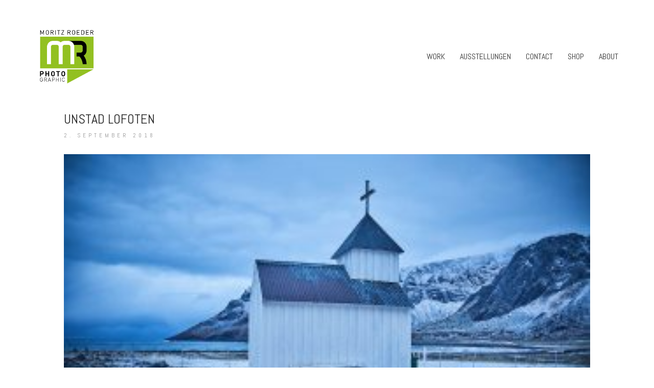

--- FILE ---
content_type: text/html; charset=UTF-8
request_url: https://moritzroeder.de/portfolio/unstad-arctic-surf/unstad-lofoten-3/
body_size: 11723
content:
<!DOCTYPE html>

<html class="no-js" lang="de">
<head>
    <meta charset="UTF-8">
    <meta name="viewport" content="width=device-width, initial-scale=1.0">

	<script type="text/javascript"
		id="Cookiebot"
		src="https://consent.cookiebot.com/uc.js"
		data-cbid="9939b254-4633-4768-a55b-bc7c760afd0e"
						data-culture="DE"
				data-blockingmode="auto"
	></script>
<link rel="preconnect" href="https://fonts.googleapis.com">
<link rel="preconnect" href="https://fonts.gstatic.com" crossorigin>
<link rel="preload" href="https://fonts.gstatic.com/s/abel/v18/MwQ5bhbm2POE2V9BPbh5uGM.woff2" as="font" type="font/woff2" crossorigin>
<meta name='robots' content='index, follow, max-image-preview:large, max-snippet:-1, max-video-preview:-1' />

	<!-- This site is optimized with the Yoast SEO plugin v19.10 - https://yoast.com/wordpress/plugins/seo/ -->
	<title>UNSTAD Lofoten - Moritz Röder</title>
	<link rel="canonical" href="https://moritzroeder.de/portfolio/unstad-arctic-surf/unstad-lofoten-3/" />
	<meta property="og:locale" content="de_DE" />
	<meta property="og:type" content="article" />
	<meta property="og:title" content="UNSTAD Lofoten - Moritz Röder" />
	<meta property="og:description" content="Die Kapelle und der Friedhof von Unstad" />
	<meta property="og:url" content="https://moritzroeder.de/portfolio/unstad-arctic-surf/unstad-lofoten-3/" />
	<meta property="og:site_name" content="Moritz Röder" />
	<meta property="article:publisher" content="https://www.facebook.com/MoritzRoederPhotojournalist" />
	<meta property="og:image" content="https://moritzroeder.de/portfolio/unstad-arctic-surf/unstad-lofoten-3" />
	<meta property="og:image:width" content="1200" />
	<meta property="og:image:height" content="800" />
	<meta property="og:image:type" content="image/jpeg" />
	<meta name="twitter:card" content="summary_large_image" />
	<script type="application/ld+json" class="yoast-schema-graph">{"@context":"https://schema.org","@graph":[{"@type":"WebPage","@id":"https://moritzroeder.de/portfolio/unstad-arctic-surf/unstad-lofoten-3/","url":"https://moritzroeder.de/portfolio/unstad-arctic-surf/unstad-lofoten-3/","name":"UNSTAD Lofoten - Moritz Röder","isPartOf":{"@id":"https://moritzroeder.de/#website"},"primaryImageOfPage":{"@id":"https://moritzroeder.de/portfolio/unstad-arctic-surf/unstad-lofoten-3/#primaryimage"},"image":{"@id":"https://moritzroeder.de/portfolio/unstad-arctic-surf/unstad-lofoten-3/#primaryimage"},"thumbnailUrl":"https://moritzroeder.de/wp-content/uploads/2017/03/MR4_9326.jpg","datePublished":"2018-09-02T21:41:29+00:00","dateModified":"2018-09-02T21:41:29+00:00","breadcrumb":{"@id":"https://moritzroeder.de/portfolio/unstad-arctic-surf/unstad-lofoten-3/#breadcrumb"},"inLanguage":"de","potentialAction":[{"@type":"ReadAction","target":["https://moritzroeder.de/portfolio/unstad-arctic-surf/unstad-lofoten-3/"]}]},{"@type":"ImageObject","inLanguage":"de","@id":"https://moritzroeder.de/portfolio/unstad-arctic-surf/unstad-lofoten-3/#primaryimage","url":"https://moritzroeder.de/wp-content/uploads/2017/03/MR4_9326.jpg","contentUrl":"https://moritzroeder.de/wp-content/uploads/2017/03/MR4_9326.jpg","width":1200,"height":800,"caption":"Die Kapelle und der Friedhof von Unstad"},{"@type":"BreadcrumbList","@id":"https://moritzroeder.de/portfolio/unstad-arctic-surf/unstad-lofoten-3/#breadcrumb","itemListElement":[{"@type":"ListItem","position":1,"name":"Home","item":"https://moritzroeder.de/"},{"@type":"ListItem","position":2,"name":"Unstad Arctic Surf","item":"https://moritzroeder.de/portfolio/unstad-arctic-surf/"},{"@type":"ListItem","position":3,"name":"UNSTAD Lofoten"}]},{"@type":"WebSite","@id":"https://moritzroeder.de/#website","url":"https://moritzroeder.de/","name":"Moritz Röder","description":"Fotojournalist, Fotograf und Kameramann","potentialAction":[{"@type":"SearchAction","target":{"@type":"EntryPoint","urlTemplate":"https://moritzroeder.de/?s={search_term_string}"},"query-input":"required name=search_term_string"}],"inLanguage":"de"}]}</script>
	<!-- / Yoast SEO plugin. -->


<link rel='dns-prefetch' href='//fonts.googleapis.com' />
<link rel='dns-prefetch' href='//s.w.org' />
<link rel="alternate" type="application/rss+xml" title="Moritz Röder &raquo; Feed" href="https://moritzroeder.de/feed/" />
<link rel="alternate" type="application/rss+xml" title="Moritz Röder &raquo; Kommentar-Feed" href="https://moritzroeder.de/comments/feed/" />
<script type="text/javascript">
window._wpemojiSettings = {"baseUrl":"https:\/\/s.w.org\/images\/core\/emoji\/14.0.0\/72x72\/","ext":".png","svgUrl":"https:\/\/s.w.org\/images\/core\/emoji\/14.0.0\/svg\/","svgExt":".svg","source":{"concatemoji":"https:\/\/moritzroeder.de\/wp-includes\/js\/wp-emoji-release.min.js?ver=6.0.11"}};
/*! This file is auto-generated */
!function(e,a,t){var n,r,o,i=a.createElement("canvas"),p=i.getContext&&i.getContext("2d");function s(e,t){var a=String.fromCharCode,e=(p.clearRect(0,0,i.width,i.height),p.fillText(a.apply(this,e),0,0),i.toDataURL());return p.clearRect(0,0,i.width,i.height),p.fillText(a.apply(this,t),0,0),e===i.toDataURL()}function c(e){var t=a.createElement("script");t.src=e,t.defer=t.type="text/javascript",a.getElementsByTagName("head")[0].appendChild(t)}for(o=Array("flag","emoji"),t.supports={everything:!0,everythingExceptFlag:!0},r=0;r<o.length;r++)t.supports[o[r]]=function(e){if(!p||!p.fillText)return!1;switch(p.textBaseline="top",p.font="600 32px Arial",e){case"flag":return s([127987,65039,8205,9895,65039],[127987,65039,8203,9895,65039])?!1:!s([55356,56826,55356,56819],[55356,56826,8203,55356,56819])&&!s([55356,57332,56128,56423,56128,56418,56128,56421,56128,56430,56128,56423,56128,56447],[55356,57332,8203,56128,56423,8203,56128,56418,8203,56128,56421,8203,56128,56430,8203,56128,56423,8203,56128,56447]);case"emoji":return!s([129777,127995,8205,129778,127999],[129777,127995,8203,129778,127999])}return!1}(o[r]),t.supports.everything=t.supports.everything&&t.supports[o[r]],"flag"!==o[r]&&(t.supports.everythingExceptFlag=t.supports.everythingExceptFlag&&t.supports[o[r]]);t.supports.everythingExceptFlag=t.supports.everythingExceptFlag&&!t.supports.flag,t.DOMReady=!1,t.readyCallback=function(){t.DOMReady=!0},t.supports.everything||(n=function(){t.readyCallback()},a.addEventListener?(a.addEventListener("DOMContentLoaded",n,!1),e.addEventListener("load",n,!1)):(e.attachEvent("onload",n),a.attachEvent("onreadystatechange",function(){"complete"===a.readyState&&t.readyCallback()})),(e=t.source||{}).concatemoji?c(e.concatemoji):e.wpemoji&&e.twemoji&&(c(e.twemoji),c(e.wpemoji)))}(window,document,window._wpemojiSettings);
</script>
<style>
img.wp-smiley,
img.emoji {
	display: inline !important;
	border: none !important;
	box-shadow: none !important;
	height: 1em !important;
	width: 1em !important;
	margin: 0 0.07em !important;
	vertical-align: -0.1em !important;
	background: none !important;
	padding: 0 !important;
}
</style>
	<link rel='stylesheet' id='layerslider-css'  href='https://moritzroeder.de/wp-content/plugins/LayerSlider/static/layerslider/css/layerslider.css?ver=6.7.6' media='all' />
<link rel='stylesheet' id='wp-block-library-css'  href='https://moritzroeder.de/wp-includes/css/dist/block-library/style.min.css?ver=6.0.11' media='all' />
<link rel='stylesheet' id='wpzoom-social-icons-block-style-css'  href='https://moritzroeder.de/wp-content/plugins/social-icons-widget-by-wpzoom/block/dist/style-wpzoom-social-icons.css?ver=4.2.9' media='all' />
<style id='global-styles-inline-css'>
body{--wp--preset--color--black: #000000;--wp--preset--color--cyan-bluish-gray: #abb8c3;--wp--preset--color--white: #ffffff;--wp--preset--color--pale-pink: #f78da7;--wp--preset--color--vivid-red: #cf2e2e;--wp--preset--color--luminous-vivid-orange: #ff6900;--wp--preset--color--luminous-vivid-amber: #fcb900;--wp--preset--color--light-green-cyan: #7bdcb5;--wp--preset--color--vivid-green-cyan: #00d084;--wp--preset--color--pale-cyan-blue: #8ed1fc;--wp--preset--color--vivid-cyan-blue: #0693e3;--wp--preset--color--vivid-purple: #9b51e0;--wp--preset--gradient--vivid-cyan-blue-to-vivid-purple: linear-gradient(135deg,rgba(6,147,227,1) 0%,rgb(155,81,224) 100%);--wp--preset--gradient--light-green-cyan-to-vivid-green-cyan: linear-gradient(135deg,rgb(122,220,180) 0%,rgb(0,208,130) 100%);--wp--preset--gradient--luminous-vivid-amber-to-luminous-vivid-orange: linear-gradient(135deg,rgba(252,185,0,1) 0%,rgba(255,105,0,1) 100%);--wp--preset--gradient--luminous-vivid-orange-to-vivid-red: linear-gradient(135deg,rgba(255,105,0,1) 0%,rgb(207,46,46) 100%);--wp--preset--gradient--very-light-gray-to-cyan-bluish-gray: linear-gradient(135deg,rgb(238,238,238) 0%,rgb(169,184,195) 100%);--wp--preset--gradient--cool-to-warm-spectrum: linear-gradient(135deg,rgb(74,234,220) 0%,rgb(151,120,209) 20%,rgb(207,42,186) 40%,rgb(238,44,130) 60%,rgb(251,105,98) 80%,rgb(254,248,76) 100%);--wp--preset--gradient--blush-light-purple: linear-gradient(135deg,rgb(255,206,236) 0%,rgb(152,150,240) 100%);--wp--preset--gradient--blush-bordeaux: linear-gradient(135deg,rgb(254,205,165) 0%,rgb(254,45,45) 50%,rgb(107,0,62) 100%);--wp--preset--gradient--luminous-dusk: linear-gradient(135deg,rgb(255,203,112) 0%,rgb(199,81,192) 50%,rgb(65,88,208) 100%);--wp--preset--gradient--pale-ocean: linear-gradient(135deg,rgb(255,245,203) 0%,rgb(182,227,212) 50%,rgb(51,167,181) 100%);--wp--preset--gradient--electric-grass: linear-gradient(135deg,rgb(202,248,128) 0%,rgb(113,206,126) 100%);--wp--preset--gradient--midnight: linear-gradient(135deg,rgb(2,3,129) 0%,rgb(40,116,252) 100%);--wp--preset--duotone--dark-grayscale: url('#wp-duotone-dark-grayscale');--wp--preset--duotone--grayscale: url('#wp-duotone-grayscale');--wp--preset--duotone--purple-yellow: url('#wp-duotone-purple-yellow');--wp--preset--duotone--blue-red: url('#wp-duotone-blue-red');--wp--preset--duotone--midnight: url('#wp-duotone-midnight');--wp--preset--duotone--magenta-yellow: url('#wp-duotone-magenta-yellow');--wp--preset--duotone--purple-green: url('#wp-duotone-purple-green');--wp--preset--duotone--blue-orange: url('#wp-duotone-blue-orange');--wp--preset--font-size--small: 13px;--wp--preset--font-size--medium: 20px;--wp--preset--font-size--large: 36px;--wp--preset--font-size--x-large: 42px;}.has-black-color{color: var(--wp--preset--color--black) !important;}.has-cyan-bluish-gray-color{color: var(--wp--preset--color--cyan-bluish-gray) !important;}.has-white-color{color: var(--wp--preset--color--white) !important;}.has-pale-pink-color{color: var(--wp--preset--color--pale-pink) !important;}.has-vivid-red-color{color: var(--wp--preset--color--vivid-red) !important;}.has-luminous-vivid-orange-color{color: var(--wp--preset--color--luminous-vivid-orange) !important;}.has-luminous-vivid-amber-color{color: var(--wp--preset--color--luminous-vivid-amber) !important;}.has-light-green-cyan-color{color: var(--wp--preset--color--light-green-cyan) !important;}.has-vivid-green-cyan-color{color: var(--wp--preset--color--vivid-green-cyan) !important;}.has-pale-cyan-blue-color{color: var(--wp--preset--color--pale-cyan-blue) !important;}.has-vivid-cyan-blue-color{color: var(--wp--preset--color--vivid-cyan-blue) !important;}.has-vivid-purple-color{color: var(--wp--preset--color--vivid-purple) !important;}.has-black-background-color{background-color: var(--wp--preset--color--black) !important;}.has-cyan-bluish-gray-background-color{background-color: var(--wp--preset--color--cyan-bluish-gray) !important;}.has-white-background-color{background-color: var(--wp--preset--color--white) !important;}.has-pale-pink-background-color{background-color: var(--wp--preset--color--pale-pink) !important;}.has-vivid-red-background-color{background-color: var(--wp--preset--color--vivid-red) !important;}.has-luminous-vivid-orange-background-color{background-color: var(--wp--preset--color--luminous-vivid-orange) !important;}.has-luminous-vivid-amber-background-color{background-color: var(--wp--preset--color--luminous-vivid-amber) !important;}.has-light-green-cyan-background-color{background-color: var(--wp--preset--color--light-green-cyan) !important;}.has-vivid-green-cyan-background-color{background-color: var(--wp--preset--color--vivid-green-cyan) !important;}.has-pale-cyan-blue-background-color{background-color: var(--wp--preset--color--pale-cyan-blue) !important;}.has-vivid-cyan-blue-background-color{background-color: var(--wp--preset--color--vivid-cyan-blue) !important;}.has-vivid-purple-background-color{background-color: var(--wp--preset--color--vivid-purple) !important;}.has-black-border-color{border-color: var(--wp--preset--color--black) !important;}.has-cyan-bluish-gray-border-color{border-color: var(--wp--preset--color--cyan-bluish-gray) !important;}.has-white-border-color{border-color: var(--wp--preset--color--white) !important;}.has-pale-pink-border-color{border-color: var(--wp--preset--color--pale-pink) !important;}.has-vivid-red-border-color{border-color: var(--wp--preset--color--vivid-red) !important;}.has-luminous-vivid-orange-border-color{border-color: var(--wp--preset--color--luminous-vivid-orange) !important;}.has-luminous-vivid-amber-border-color{border-color: var(--wp--preset--color--luminous-vivid-amber) !important;}.has-light-green-cyan-border-color{border-color: var(--wp--preset--color--light-green-cyan) !important;}.has-vivid-green-cyan-border-color{border-color: var(--wp--preset--color--vivid-green-cyan) !important;}.has-pale-cyan-blue-border-color{border-color: var(--wp--preset--color--pale-cyan-blue) !important;}.has-vivid-cyan-blue-border-color{border-color: var(--wp--preset--color--vivid-cyan-blue) !important;}.has-vivid-purple-border-color{border-color: var(--wp--preset--color--vivid-purple) !important;}.has-vivid-cyan-blue-to-vivid-purple-gradient-background{background: var(--wp--preset--gradient--vivid-cyan-blue-to-vivid-purple) !important;}.has-light-green-cyan-to-vivid-green-cyan-gradient-background{background: var(--wp--preset--gradient--light-green-cyan-to-vivid-green-cyan) !important;}.has-luminous-vivid-amber-to-luminous-vivid-orange-gradient-background{background: var(--wp--preset--gradient--luminous-vivid-amber-to-luminous-vivid-orange) !important;}.has-luminous-vivid-orange-to-vivid-red-gradient-background{background: var(--wp--preset--gradient--luminous-vivid-orange-to-vivid-red) !important;}.has-very-light-gray-to-cyan-bluish-gray-gradient-background{background: var(--wp--preset--gradient--very-light-gray-to-cyan-bluish-gray) !important;}.has-cool-to-warm-spectrum-gradient-background{background: var(--wp--preset--gradient--cool-to-warm-spectrum) !important;}.has-blush-light-purple-gradient-background{background: var(--wp--preset--gradient--blush-light-purple) !important;}.has-blush-bordeaux-gradient-background{background: var(--wp--preset--gradient--blush-bordeaux) !important;}.has-luminous-dusk-gradient-background{background: var(--wp--preset--gradient--luminous-dusk) !important;}.has-pale-ocean-gradient-background{background: var(--wp--preset--gradient--pale-ocean) !important;}.has-electric-grass-gradient-background{background: var(--wp--preset--gradient--electric-grass) !important;}.has-midnight-gradient-background{background: var(--wp--preset--gradient--midnight) !important;}.has-small-font-size{font-size: var(--wp--preset--font-size--small) !important;}.has-medium-font-size{font-size: var(--wp--preset--font-size--medium) !important;}.has-large-font-size{font-size: var(--wp--preset--font-size--large) !important;}.has-x-large-font-size{font-size: var(--wp--preset--font-size--x-large) !important;}
</style>
<link rel='stylesheet' id='wpzoom-social-icons-socicon-css'  href='https://moritzroeder.de/wp-content/plugins/social-icons-widget-by-wpzoom/assets/css/wpzoom-socicon.css?ver=1668805668' media='all' />
<link rel='stylesheet' id='wpzoom-social-icons-genericons-css'  href='https://moritzroeder.de/wp-content/plugins/social-icons-widget-by-wpzoom/assets/css/genericons.css?ver=1668805668' media='all' />
<link rel='stylesheet' id='wpzoom-social-icons-academicons-css'  href='https://moritzroeder.de/wp-content/plugins/social-icons-widget-by-wpzoom/assets/css/academicons.min.css?ver=1668805668' media='all' />
<link rel='stylesheet' id='wpzoom-social-icons-font-awesome-3-css'  href='https://moritzroeder.de/wp-content/plugins/social-icons-widget-by-wpzoom/assets/css/font-awesome-3.min.css?ver=1668805668' media='all' />
<link rel='stylesheet' id='dashicons-css'  href='https://moritzroeder.de/wp-includes/css/dashicons.min.css?ver=6.0.11' media='all' />
<link rel='stylesheet' id='wpzoom-social-icons-styles-css'  href='https://moritzroeder.de/wp-content/plugins/social-icons-widget-by-wpzoom/assets/css/wpzoom-social-icons-styles.css?ver=1668805668' media='all' />
<link rel='stylesheet' id='kalium-bootstrap-css-css'  href='https://moritzroeder.de/wp-content/themes/kalium/assets/css/bootstrap.min.css?ver=3.7.001' media='all' />
<link rel='stylesheet' id='kalium-theme-base-css-css'  href='https://moritzroeder.de/wp-content/themes/kalium/assets/css/base.min.css?ver=3.7.001' media='all' />
<link rel='stylesheet' id='kalium-theme-style-new-css-css'  href='https://moritzroeder.de/wp-content/themes/kalium/assets/css/new/style.min.css?ver=3.7.001' media='all' />
<link rel='stylesheet' id='kalium-theme-other-css-css'  href='https://moritzroeder.de/wp-content/themes/kalium/assets/css/other.min.css?ver=3.7.001' media='all' />
<link rel='stylesheet' id='kalium-style-css-css'  href='https://moritzroeder.de/wp-content/themes/kalium/style.css?ver=3.7.001' media='all' />
<link rel='stylesheet' id='custom-skin-css'  href='https://moritzroeder.de/wp-content/themes/kalium/assets/css/custom-skin.css?ver=03c6ccdaab8a9c53834ee0b29a992794' media='all' />
<link rel='stylesheet' id='kalium-fluidbox-css-css'  href='https://moritzroeder.de/wp-content/themes/kalium/assets/vendors/fluidbox/css/fluidbox.min.css?ver=3.7.001' media='all' />
<link rel='preload' as='font'  id='wpzoom-social-icons-font-academicons-ttf-css'  href='https://moritzroeder.de/wp-content/plugins/social-icons-widget-by-wpzoom/assets/font/academicons.ttf?v=1.9.2' type='font/ttf' crossorigin />
<link rel='preload' as='font'  id='wpzoom-social-icons-font-academicons-woff-css'  href='https://moritzroeder.de/wp-content/plugins/social-icons-widget-by-wpzoom/assets/font/academicons.woff?v=1.9.2' type='font/woff' crossorigin />
<link rel='preload' as='font'  id='wpzoom-social-icons-font-fontawesome-3-ttf-css'  href='https://moritzroeder.de/wp-content/plugins/social-icons-widget-by-wpzoom/assets/font/fontawesome-webfont.ttf?v=4.7.0' type='font/ttf' crossorigin />
<link rel='preload' as='font'  id='wpzoom-social-icons-font-fontawesome-3-woff-css'  href='https://moritzroeder.de/wp-content/plugins/social-icons-widget-by-wpzoom/assets/font/fontawesome-webfont.woff?v=4.7.0' type='font/woff' crossorigin />
<link rel='preload' as='font'  id='wpzoom-social-icons-font-fontawesome-3-woff2-css'  href='https://moritzroeder.de/wp-content/plugins/social-icons-widget-by-wpzoom/assets/font/fontawesome-webfont.woff2?v=4.7.0' type='font/woff2' crossorigin />
<link rel='preload' as='font'  id='wpzoom-social-icons-font-genericons-ttf-css'  href='https://moritzroeder.de/wp-content/plugins/social-icons-widget-by-wpzoom/assets/font/Genericons.ttf' type='font/ttf' crossorigin />
<link rel='preload' as='font'  id='wpzoom-social-icons-font-genericons-woff-css'  href='https://moritzroeder.de/wp-content/plugins/social-icons-widget-by-wpzoom/assets/font/Genericons.woff' type='font/woff' crossorigin />
<link rel='preload' as='font'  id='wpzoom-social-icons-font-socicon-ttf-css'  href='https://moritzroeder.de/wp-content/plugins/social-icons-widget-by-wpzoom/assets/font/socicon.ttf?v=4.2.9' type='font/ttf' crossorigin />
<link rel='preload' as='font'  id='wpzoom-social-icons-font-socicon-woff-css'  href='https://moritzroeder.de/wp-content/plugins/social-icons-widget-by-wpzoom/assets/font/socicon.woff?v=4.2.9' type='font/woff' crossorigin />
<link rel='stylesheet' id='typolab-abel-font-font-1-css'  href='https://fonts.googleapis.com/css2?family=Abel&#038;display=swap&#038;ver=3.7' media='all' />
    <script type="text/javascript">
		var ajaxurl = ajaxurl || 'https://moritzroeder.de/wp-admin/admin-ajax.php';
		    </script>
	
<style data-custom-selectors>h1, .h1, .page-heading h1, h2, .h2, .page-heading h2, h3, .h3, .page-heading h3, h4, .h4, .page-heading h4, h5, .h5, .page-heading h5, h6, .h6, .page-heading h6{font-family:"Abel";font-style:normal;font-weight:normal;text-transform:uppercase}body, p{font-family:"Abel";font-style:normal;font-weight:normal;font-size:16px}.blog h1.page-heading--title, .home .section-title h1{font-family:"Abel";font-style:normal;font-weight:normal;text-transform:uppercase;font-size:125px}@media screen and (max-width:992px){.blog h1.page-heading--title, .home .section-title h1{font-size:40px}}@media screen and (max-width:768px){.blog h1.page-heading--title, .home .section-title h1{font-size:50px}}.home .auto-type-element{font-family:"Abel";font-style:normal;font-weight:normal;font-size:16px}.blog-posts .post-item .post-details .post-title a{font-family:"Abel";font-style:normal;font-weight:normal;text-transform:uppercase;font-size:20px}.blog-posts .post-item .post-details .post-meta.category, .blog-posts .post-item .post-details .post-meta.date{font-family:"Abel";font-style:normal;font-weight:normal;text-transform:uppercase;font-size:11px}.single-post .post .post-meta-only .post-meta{font-family:"Abel";font-style:normal;font-weight:normal;text-transform:uppercase;font-size:11px}.product-filter ul{font-family:"Abel";font-style:normal;font-weight:normal;text-transform:uppercase}.single-post .post .post-share-networks .share-title{font-family:"Abel";font-style:normal;font-weight:normal;text-transform:uppercase}.button{font-family:"Abel";font-style:normal;font-weight:normal;text-transform:uppercase}.single-post .post .author-info--details .author-name{font-family:"Abel";font-style:normal;font-weight:normal;text-transform:uppercase}.menu-bar .show-menu-text{font-family:"Abel";font-style:normal;font-weight:normal}</style><script type='text/javascript' id='layerslider-greensock-js-extra'>
/* <![CDATA[ */
var LS_Meta = {"v":"6.7.6"};
/* ]]> */
</script>
<script type='text/javascript' src='https://moritzroeder.de/wp-content/plugins/LayerSlider/static/layerslider/js/greensock.js?ver=1.19.0' id='layerslider-greensock-js'></script>
<script type='text/javascript' src='https://moritzroeder.de/wp-includes/js/jquery/jquery.min.js?ver=3.6.0' id='jquery-core-js'></script>
<script type='text/javascript' src='https://moritzroeder.de/wp-includes/js/jquery/jquery-migrate.min.js?ver=3.3.2' id='jquery-migrate-js'></script>
<script type='text/javascript' src='https://moritzroeder.de/wp-content/plugins/LayerSlider/static/layerslider/js/layerslider.kreaturamedia.jquery.js?ver=6.7.6' id='layerslider-js'></script>
<script type='text/javascript' src='https://moritzroeder.de/wp-content/plugins/LayerSlider/static/layerslider/js/layerslider.transitions.js?ver=6.7.6' id='layerslider-transitions-js'></script>
<meta name="generator" content="Powered by LayerSlider 6.7.6 - Multi-Purpose, Responsive, Parallax, Mobile-Friendly Slider Plugin for WordPress." />
<!-- LayerSlider updates and docs at: https://layerslider.kreaturamedia.com -->
<link rel="https://api.w.org/" href="https://moritzroeder.de/wp-json/" /><link rel="alternate" type="application/json" href="https://moritzroeder.de/wp-json/wp/v2/media/6994" /><link rel="EditURI" type="application/rsd+xml" title="RSD" href="https://moritzroeder.de/xmlrpc.php?rsd" />
<link rel="wlwmanifest" type="application/wlwmanifest+xml" href="https://moritzroeder.de/wp-includes/wlwmanifest.xml" /> 
<meta name="generator" content="WordPress 6.0.11" />
<link rel='shortlink' href='https://moritzroeder.de/?p=6994' />
<link rel="alternate" type="application/json+oembed" href="https://moritzroeder.de/wp-json/oembed/1.0/embed?url=https%3A%2F%2Fmoritzroeder.de%2Fportfolio%2Funstad-arctic-surf%2Funstad-lofoten-3%2F" />
<link rel="alternate" type="text/xml+oembed" href="https://moritzroeder.de/wp-json/oembed/1.0/embed?url=https%3A%2F%2Fmoritzroeder.de%2Fportfolio%2Funstad-arctic-surf%2Funstad-lofoten-3%2F&#038;format=xml" />
<style id="theme-custom-css">.home .auto-type-element {line-height: 26px}.menu-bar .ham:after {top: 6px !important;}.menu-bar .ham:before {top: -6px !important;}.menu-bar.exit .ham:before {top: -10px !important;}.page-id-2167 .menu-bar.menu-skin-dark .ham:after, .page-id-2167 .menu-bar.menu-skin-dark .ham:before,.page-id-2167 .menu-bar.menu-skin-dark .ham {background-color: #fff;}.page-id-2261 .menu-bar.menu-skin-dark .ham:after, .page-id-2261 .menu-bar.menu-skin-dark .ham:before,.page-id-2261 .menu-bar.menu-skin-dark .ham {background-color: #fff;}.page-heading--description {line-height: 1.5;}.blog-posts .post-item .post-thumbnail .post-hover {background: rgba(255,255,255,0.85) !important;}.blog-posts .post-item .post-thumbnail .post-hover .hover-icon {display: none;}.blog-posts .post-item.template-standard .post-details, .blog-posts .post-item.template-standard .post-thumbnail {border: none;}.blog-posts .post-item .post-details .post-title {text-align: center !important;line-height: normal;margin-bottom: 0px;}.blog-posts .post-item .post-details .post-title a:after  {display: none;}.blog-posts .post-item .post-details .post-meta i {display: none !important;}.blog-posts .post-item .post-details .post-meta.date {text-align: center;float: none !important;margin-top: 5px;}.blog-posts .post-item .post-details .post-meta.category, .blog-posts .post-item .post-details .post-meta.date {float: none !important;letter-spacing: 5px;color: #999;}body.single-post .message-form .form-group .placeholder {    padding-bottom: 0px !important;}.single-blog-holder .comments-holder .comment-holder .commenter-image .comment-connector {border-color: #fff;}.single-post .post .post-meta.date {display: inline-block;    width: auto;    float: none !important;    letter-spacing: 5px;    padding: 0px;    color: #999;}.single-post .post .entry-header {margin-bottom: 15px;}.single-post .post-image {margin-bottom: 45px;}.single-post .post .post-meta.date i {display: none;}.blog .page-heading--title-section, .home .section-title  {text-align: center !important;}.portfolio-holder .thumb .hover-state .info p a:hover {color: #a58f60;}body.page-id-2167 .social-networks .list-inline {    text-align: center;}.portfolio-title-holder .pt-column {    margin: auto;}.product-filter .portfolio-subcategory {    left: 50%;right: auto;    transform: translateX(-50%);}body.page-id-2261 .lab-autotype-text-entry {box-shadow: 0px 2px 0px #222}@media screen and (max-width: 992px) {.product-filter {    text-align: center;}}.example { color: red !important;}@media screen and (max-width: 768px){.blog .section-title h1, .home .section-title h1 {    margin-top: 100px;}}@media screen and (min-width: 768px){.blog .section-title h1, .home .section-title h1 {    margin-top: 100px;}}@media screen and (min-width: 992px){.blog .section-title h1, .home .section-title h1 {    margin-top: 20px;}}@media screen and (min-width: 1200px){.post-comments .container,.single-post .post--column {padding: 0 70px;}.single-post .post-comments+.post-comment-form .comment-respond,.single-post .comment-respond {padding: 30px 55px;}.single-post .post--full-width-image.format-quote blockquote {padding-left: 70px;padding-right: 70px;}}</style><script>var mobile_menu_breakpoint = 768;</script><style data-appended-custom-css="true">@media screen and (min-width:769px) { .mobile-menu-wrapper,.mobile-menu-overlay,.header-block__item--mobile-menu-toggle {display: none;} }</style><style data-appended-custom-css="true">@media screen and (max-width:768px) { .header-block__item--standard-menu-container {display: none;} }</style><style>.recentcomments a{display:inline !important;padding:0 !important;margin:0 !important;}</style><meta name="generator" content="Powered by WPBakery Page Builder - drag and drop page builder for WordPress."/>
<link rel="icon" href="https://moritzroeder.de/wp-content/uploads/2017/05/Logo_Moritz-Roeder-32x32.png" sizes="32x32" />
<link rel="icon" href="https://moritzroeder.de/wp-content/uploads/2017/05/Logo_Moritz-Roeder-192x192.png" sizes="192x192" />
<link rel="apple-touch-icon" href="https://moritzroeder.de/wp-content/uploads/2017/05/Logo_Moritz-Roeder-180x180.png" />
<meta name="msapplication-TileImage" content="https://moritzroeder.de/wp-content/uploads/2017/05/Logo_Moritz-Roeder.png" />
<noscript><style> .wpb_animate_when_almost_visible { opacity: 1; }</style></noscript></head>
<body class="attachment attachment-template-default single single-attachment postid-6994 attachmentid-6994 attachment-jpeg wpb-js-composer js-comp-ver-6.9.0 vc_responsive">


<svg xmlns="http://www.w3.org/2000/svg" viewBox="0 0 0 0" width="0" height="0" focusable="false" role="none" style="visibility: hidden; position: absolute; left: -9999px; overflow: hidden;" ><defs><filter id="wp-duotone-dark-grayscale"><feColorMatrix color-interpolation-filters="sRGB" type="matrix" values=" .299 .587 .114 0 0 .299 .587 .114 0 0 .299 .587 .114 0 0 .299 .587 .114 0 0 " /><feComponentTransfer color-interpolation-filters="sRGB" ><feFuncR type="table" tableValues="0 0.49803921568627" /><feFuncG type="table" tableValues="0 0.49803921568627" /><feFuncB type="table" tableValues="0 0.49803921568627" /><feFuncA type="table" tableValues="1 1" /></feComponentTransfer><feComposite in2="SourceGraphic" operator="in" /></filter></defs></svg><svg xmlns="http://www.w3.org/2000/svg" viewBox="0 0 0 0" width="0" height="0" focusable="false" role="none" style="visibility: hidden; position: absolute; left: -9999px; overflow: hidden;" ><defs><filter id="wp-duotone-grayscale"><feColorMatrix color-interpolation-filters="sRGB" type="matrix" values=" .299 .587 .114 0 0 .299 .587 .114 0 0 .299 .587 .114 0 0 .299 .587 .114 0 0 " /><feComponentTransfer color-interpolation-filters="sRGB" ><feFuncR type="table" tableValues="0 1" /><feFuncG type="table" tableValues="0 1" /><feFuncB type="table" tableValues="0 1" /><feFuncA type="table" tableValues="1 1" /></feComponentTransfer><feComposite in2="SourceGraphic" operator="in" /></filter></defs></svg><svg xmlns="http://www.w3.org/2000/svg" viewBox="0 0 0 0" width="0" height="0" focusable="false" role="none" style="visibility: hidden; position: absolute; left: -9999px; overflow: hidden;" ><defs><filter id="wp-duotone-purple-yellow"><feColorMatrix color-interpolation-filters="sRGB" type="matrix" values=" .299 .587 .114 0 0 .299 .587 .114 0 0 .299 .587 .114 0 0 .299 .587 .114 0 0 " /><feComponentTransfer color-interpolation-filters="sRGB" ><feFuncR type="table" tableValues="0.54901960784314 0.98823529411765" /><feFuncG type="table" tableValues="0 1" /><feFuncB type="table" tableValues="0.71764705882353 0.25490196078431" /><feFuncA type="table" tableValues="1 1" /></feComponentTransfer><feComposite in2="SourceGraphic" operator="in" /></filter></defs></svg><svg xmlns="http://www.w3.org/2000/svg" viewBox="0 0 0 0" width="0" height="0" focusable="false" role="none" style="visibility: hidden; position: absolute; left: -9999px; overflow: hidden;" ><defs><filter id="wp-duotone-blue-red"><feColorMatrix color-interpolation-filters="sRGB" type="matrix" values=" .299 .587 .114 0 0 .299 .587 .114 0 0 .299 .587 .114 0 0 .299 .587 .114 0 0 " /><feComponentTransfer color-interpolation-filters="sRGB" ><feFuncR type="table" tableValues="0 1" /><feFuncG type="table" tableValues="0 0.27843137254902" /><feFuncB type="table" tableValues="0.5921568627451 0.27843137254902" /><feFuncA type="table" tableValues="1 1" /></feComponentTransfer><feComposite in2="SourceGraphic" operator="in" /></filter></defs></svg><svg xmlns="http://www.w3.org/2000/svg" viewBox="0 0 0 0" width="0" height="0" focusable="false" role="none" style="visibility: hidden; position: absolute; left: -9999px; overflow: hidden;" ><defs><filter id="wp-duotone-midnight"><feColorMatrix color-interpolation-filters="sRGB" type="matrix" values=" .299 .587 .114 0 0 .299 .587 .114 0 0 .299 .587 .114 0 0 .299 .587 .114 0 0 " /><feComponentTransfer color-interpolation-filters="sRGB" ><feFuncR type="table" tableValues="0 0" /><feFuncG type="table" tableValues="0 0.64705882352941" /><feFuncB type="table" tableValues="0 1" /><feFuncA type="table" tableValues="1 1" /></feComponentTransfer><feComposite in2="SourceGraphic" operator="in" /></filter></defs></svg><svg xmlns="http://www.w3.org/2000/svg" viewBox="0 0 0 0" width="0" height="0" focusable="false" role="none" style="visibility: hidden; position: absolute; left: -9999px; overflow: hidden;" ><defs><filter id="wp-duotone-magenta-yellow"><feColorMatrix color-interpolation-filters="sRGB" type="matrix" values=" .299 .587 .114 0 0 .299 .587 .114 0 0 .299 .587 .114 0 0 .299 .587 .114 0 0 " /><feComponentTransfer color-interpolation-filters="sRGB" ><feFuncR type="table" tableValues="0.78039215686275 1" /><feFuncG type="table" tableValues="0 0.94901960784314" /><feFuncB type="table" tableValues="0.35294117647059 0.47058823529412" /><feFuncA type="table" tableValues="1 1" /></feComponentTransfer><feComposite in2="SourceGraphic" operator="in" /></filter></defs></svg><svg xmlns="http://www.w3.org/2000/svg" viewBox="0 0 0 0" width="0" height="0" focusable="false" role="none" style="visibility: hidden; position: absolute; left: -9999px; overflow: hidden;" ><defs><filter id="wp-duotone-purple-green"><feColorMatrix color-interpolation-filters="sRGB" type="matrix" values=" .299 .587 .114 0 0 .299 .587 .114 0 0 .299 .587 .114 0 0 .299 .587 .114 0 0 " /><feComponentTransfer color-interpolation-filters="sRGB" ><feFuncR type="table" tableValues="0.65098039215686 0.40392156862745" /><feFuncG type="table" tableValues="0 1" /><feFuncB type="table" tableValues="0.44705882352941 0.4" /><feFuncA type="table" tableValues="1 1" /></feComponentTransfer><feComposite in2="SourceGraphic" operator="in" /></filter></defs></svg><svg xmlns="http://www.w3.org/2000/svg" viewBox="0 0 0 0" width="0" height="0" focusable="false" role="none" style="visibility: hidden; position: absolute; left: -9999px; overflow: hidden;" ><defs><filter id="wp-duotone-blue-orange"><feColorMatrix color-interpolation-filters="sRGB" type="matrix" values=" .299 .587 .114 0 0 .299 .587 .114 0 0 .299 .587 .114 0 0 .299 .587 .114 0 0 " /><feComponentTransfer color-interpolation-filters="sRGB" ><feFuncR type="table" tableValues="0.098039215686275 1" /><feFuncG type="table" tableValues="0 0.66274509803922" /><feFuncB type="table" tableValues="0.84705882352941 0.41960784313725" /><feFuncA type="table" tableValues="1 1" /></feComponentTransfer><feComposite in2="SourceGraphic" operator="in" /></filter></defs></svg><div class="mobile-menu-wrapper mobile-menu-slide">

    <div class="mobile-menu-container">

		<ul id="menu-main-menu" class="menu"><li id="menu-item-7088" class="menu-item menu-item-type-post_type menu-item-object-page menu-item-home menu-item-7088"><a href="https://moritzroeder.de/">WORK</a></li>
<li id="menu-item-7934" class="menu-item menu-item-type-post_type menu-item-object-page menu-item-7934"><a href="https://moritzroeder.de/ausstellungen/">AUSSTELLUNGEN</a></li>
<li id="menu-item-7901" class="menu-item menu-item-type-post_type menu-item-object-page menu-item-7901"><a href="https://moritzroeder.de/contact-4/">CONTACT</a></li>
<li id="menu-item-7468" class="menu-item menu-item-type-custom menu-item-object-custom menu-item-7468"><a href="https://shop.moritzroeder.de">SHOP</a></li>
<li id="menu-item-7660" class="menu-item menu-item-type-post_type menu-item-object-page menu-item-7660"><a href="https://moritzroeder.de/about-me/">ABOUT</a></li>
</ul>
		            <form role="search" method="get" class="search-form" action="https://moritzroeder.de/">
                <input type="search" class="search-field" placeholder="Search site..." value="" name="s" id="search_mobile_inp"/>

                <label for="search_mobile_inp">
                    <i class="fa fa-search"></i>
                </label>

                <input type="submit" class="search-submit" value="Go"/>
            </form>
		
		
		
    </div>

</div>

<div class="mobile-menu-overlay"></div>
<div class="wrapper" id="main-wrapper">

	    <header class="site-header main-header menu-type-standard-menu is-sticky">

		<div class="header-block">

	
	<div class="header-block__row-container container">

		<div class="header-block__row header-block__row--main">
			        <div class="header-block__column header-block__logo header-block--auto-grow">
			<style data-appended-custom-css="true">.logo-image {width:120px;height:120px;}</style><style data-appended-custom-css="true">@media screen and (max-width: 768px) { .logo-image {width:120px;height:120px;} }</style>    <a href="https://moritzroeder.de" class="header-logo logo-image">
		            <img src="https://moritzroeder.de/wp-content/uploads/2017/05/Logo_Moritz-Roeder.png" class="main-logo" width="120" height="120" alt="Moritz Röder"/>
		    </a>
        </div>
		        <div class="header-block__column header-block--content-right header-block--align-right">

            <div class="header-block__items-row">
				<div class="header-block__item header-block__item--type-menu-main-menu header-block__item--standard-menu-container"><div class="standard-menu-container menu-skin-dark"><nav class="nav-container-main-menu"><ul id="menu-main-menu-1" class="menu"><li class="menu-item menu-item-type-post_type menu-item-object-page menu-item-home menu-item-7088"><a href="https://moritzroeder.de/"><span>WORK</span></a></li>
<li class="menu-item menu-item-type-post_type menu-item-object-page menu-item-7934"><a href="https://moritzroeder.de/ausstellungen/"><span>AUSSTELLUNGEN</span></a></li>
<li class="menu-item menu-item-type-post_type menu-item-object-page menu-item-7901"><a href="https://moritzroeder.de/contact-4/"><span>CONTACT</span></a></li>
<li class="menu-item menu-item-type-custom menu-item-object-custom menu-item-7468"><a href="https://shop.moritzroeder.de"><span>SHOP</span></a></li>
<li class="menu-item menu-item-type-post_type menu-item-object-page menu-item-7660"><a href="https://moritzroeder.de/about-me/"><span>ABOUT</span></a></li>
</ul></nav></div></div><div class="header-block__item header-block__item--type-menu-main-menu header-block__item--mobile-menu-toggle"><a href="#" class="toggle-bars menu-skin-dark" aria-label="Toggle navigation" data-action="mobile-menu">            <span class="toggle-bars__column toggle-bars__column--right">
                <span class="toggle-bars__text toggle-bars__text--show">MENÜ</span>
                <span class="toggle-bars__text toggle-bars__text--hide">CLOSE</span>
            </span>
			</a></div>            </div>

        </div>
				</div>

	</div>

	
</div>

    </header>

        <div class="single-post single-post--no-featured-image">

            <div class="container">

                <div class="row">

					<article id="post-6994" class="post post-6994 attachment type-attachment status-inherit hentry">
	
		
	<section class="post--column post-body">
		
		<header class="entry-header">

	<h1 class="post-title entry-title">UNSTAD Lofoten</h1>
</header>            <section class="post-meta-only">

				            <div class="post-meta date updated published">
                <i class="icon icon-basic-calendar"></i>
				2. September 2018            </div>
		
            </section>
		            <section class="post-content post-formatting">
				<p class="attachment"><a href='https://moritzroeder.de/wp-content/uploads/2017/03/MR4_9326.jpg'><img width="300" height="200" src="https://moritzroeder.de/wp-content/uploads/2017/03/MR4_9326-300x200.jpg" class="attachment-medium size-medium" alt="" loading="lazy" srcset="https://moritzroeder.de/wp-content/uploads/2017/03/MR4_9326-300x200.jpg 300w, https://moritzroeder.de/wp-content/uploads/2017/03/MR4_9326-820x547.jpg 820w, https://moritzroeder.de/wp-content/uploads/2017/03/MR4_9326-768x512.jpg 768w, https://moritzroeder.de/wp-content/uploads/2017/03/MR4_9326-1024x683.jpg 1024w, https://moritzroeder.de/wp-content/uploads/2017/03/MR4_9326-900x600.jpg 900w, https://moritzroeder.de/wp-content/uploads/2017/03/MR4_9326.jpg 1200w" sizes="(max-width: 300px) 100vw, 300px" /></a></p>
            </section>
				
	</section>
	
		
</article>
                </div>

            </div>

        </div>
		</div><!-- .wrapper -->
<footer id="footer" role="contentinfo" class="site-footer main-footer footer-bottom-horizontal">

	
	
        <div class="footer-bottom">

            <div class="container">

                <div class="footer-bottom-content">

					
                        <div class="footer-content-right">
							<ul class="social-networks textual colored-hover"><li><a href="https://www.facebook.com/MoritzRoederPhotojournalist/" target="_blank" class="facebook" title="Facebook" aria-label="Facebook" rel="noopener"><i class="fab fa-facebook"></i><span class="name">Facebook</span></a></li><li><a href="https://www.instagram.com/moritzroeder/" target="_blank" class="instagram" title="Instagram" aria-label="Instagram" rel="noopener"><i class="fab fa-instagram"></i><span class="name">Instagram</span></a></li><li><a href="https://vimeo.com/user44157935" target="_blank" class="vimeo" title="Vimeo" aria-label="Vimeo" rel="noopener"><i class="fab fa-vimeo"></i><span class="name">Vimeo</span></a></li></ul>                        </div>

					
					
                        <div class="footer-content-left">

                            <div class="copyrights site-info">
                                <p><a href="http://moritzroeder.de/datenschutz-impressum/">Impressum &amp; Datenschutz</a>
     © Copyright 2022. All Rights Reserved.
 </p>
                            </div>

                        </div>

					                </div>

            </div>

        </div>

	
</footer><script type="application/ld+json">{"@context":"https:\/\/schema.org\/","@type":"Organization","name":"Moritz R\u00f6der","url":"https:\/\/moritzroeder.de","logo":"https:\/\/moritzroeder.de\/wp-content\/uploads\/2017\/05\/Logo_Moritz-Roeder.png"}</script><link rel='stylesheet' id='kalium-fontawesome-css-css'  href='https://moritzroeder.de/wp-content/themes/kalium/assets/vendors/font-awesome/css/all.min.css?ver=3.7.001' media='all' />
<script type='text/javascript' src='https://moritzroeder.de/wp-content/plugins/social-icons-widget-by-wpzoom/assets/js/social-icons-widget-frontend.js?ver=1668805668' id='zoom-social-icons-widget-frontend-js'></script>
<script type='text/javascript' src='https://moritzroeder.de/wp-content/themes/kalium/assets/vendors/gsap/gsap.min.js?ver=3.7.001' id='kalium-gsap-js-js'></script>
<script type='text/javascript' src='https://moritzroeder.de/wp-content/themes/kalium/assets/vendors/gsap/ScrollToPlugin.min.js?ver=3.7.001' id='kalium-gsap-scrollto-js-js'></script>
<script type='text/javascript' src='https://moritzroeder.de/wp-content/themes/kalium/assets/vendors/scrollmagic/ScrollMagic.min.js?ver=3.7.001' id='kalium-scrollmagic-js-js'></script>
<script type='text/javascript' src='https://moritzroeder.de/wp-content/themes/kalium/assets/vendors/scrollmagic/plugins/animation.gsap.min.js?ver=3.7.001' id='kalium-scrollmagic-gsap-js-js'></script>
<script type='text/javascript' src='https://moritzroeder.de/wp-content/themes/kalium/assets/js/sticky-header.min.js?ver=3.7.001' id='kalium-sticky-header-js-js'></script>
<script type='text/javascript' src='https://moritzroeder.de/wp-content/themes/kalium/assets/vendors/jquery-libs/jquery.ba-throttle-debounce.js?ver=3.7.001' id='kalium-jquery-throttle-debounce-js-js'></script>
<script type='text/javascript' src='https://moritzroeder.de/wp-content/themes/kalium/assets/vendors/fluidbox/jquery.fluidbox.min.js?ver=3.7.001' id='kalium-fluidbox-js-js'></script>
<script type='text/javascript' id='kalium-main-js-js-before'>
var _k = _k || {}; _k.stickyHeaderOptions = {"type":"standard","containerElement":".site-header","logoElement":".logo-image","triggerOffset":0,"offset":".top-header-bar","animationOffset":10,"spacer":true,"animateProgressWithScroll":true,"animateDuration":null,"tweenChanges":false,"classes":{"name":"site-header","prefix":"sticky","init":"initialized","fixed":"fixed","absolute":"absolute","spacer":"spacer","active":"active","fullyActive":"fully-active"},"autohide":{"animationType":"fade-slide-top","duration":0.3,"threshold":100},"animateScenes":{"sticky-logo":{"name":"sticky-logo","selector":"logo","props":["width","height"],"css":{"width":38,"height":38},"data":{"type":"alternate-logo","alternateLogo":"sticky","tags":["logo-switch"]},"position":0},"styling":{"name":"style","selector":".header-block","props":["backgroundColor"],"css":{"default":{"backgroundColor":"#ffffff"}},"data":{"tags":["transparent-header"]},"position":0}},"alternateLogos":{"sticky":{"name":"sticky","image":"<img width=\"200\" height=\"200\" src=\"https:\/\/moritzroeder.de\/wp-content\/uploads\/2017\/05\/Logo_Moritz-Roeder.png\" class=\"attachment-original size-original\" alt=\"\" loading=\"lazy\" srcset=\"https:\/\/moritzroeder.de\/wp-content\/uploads\/2017\/05\/Logo_Moritz-Roeder.png 200w, https:\/\/moritzroeder.de\/wp-content\/uploads\/2017\/05\/Logo_Moritz-Roeder-150x150.png 150w, https:\/\/moritzroeder.de\/wp-content\/uploads\/2017\/05\/Logo_Moritz-Roeder-191x191.png 191w, https:\/\/moritzroeder.de\/wp-content\/uploads\/2017\/05\/Logo_Moritz-Roeder-32x32.png 32w, https:\/\/moritzroeder.de\/wp-content\/uploads\/2017\/05\/Logo_Moritz-Roeder-192x192.png 192w, https:\/\/moritzroeder.de\/wp-content\/uploads\/2017\/05\/Logo_Moritz-Roeder-180x180.png 180w, https:\/\/moritzroeder.de\/wp-content\/uploads\/2017\/05\/Logo_Moritz-Roeder-64x64.png 64w\" sizes=\"(max-width: 200px) 100vw, 200px\" \/>"}},"supportedOn":{"desktop":1,"tablet":1,"mobile":0},"other":{"menuSkin":null},"debugMode":false};
var _k = _k || {}; _k.logoSwitchOnSections = [];
var _k = _k || {}; _k.enqueueAssets = {"js":{"light-gallery":[{"src":"https:\/\/moritzroeder.de\/wp-content\/themes\/kalium\/assets\/vendors\/light-gallery\/lightgallery-all.min.js"}],"videojs":[{"src":"https:\/\/moritzroeder.de\/wp-content\/themes\/kalium\/assets\/vendors\/video-js\/video.min.js"}]},"css":{"light-gallery":[{"src":"https:\/\/moritzroeder.de\/wp-content\/themes\/kalium\/assets\/vendors\/light-gallery\/css\/lightgallery.min.css"},{"src":"https:\/\/moritzroeder.de\/wp-content\/themes\/kalium\/assets\/vendors\/light-gallery\/css\/lg-transitions.min.css"}],"videojs":[{"src":"https:\/\/moritzroeder.de\/wp-content\/themes\/kalium\/assets\/vendors\/video-js\/video-js.min.css"}]}};
var _k = _k || {}; _k.require = function(e){var t=e instanceof Array?e:[e],r=function(e){var t,t;e.match(/\.js(\?.*)?$/)?(t=document.createElement("script")).src=e:((t=document.createElement("link")).rel="stylesheet",t.href=e);var r=!1,a=jQuery("[data-deploader]").each((function(t,a){e!=jQuery(a).attr("src")&&e!=jQuery(a).attr("href")||(r=!0)})).length;r||(t.setAttribute("data-deploader",a),jQuery("head").append(t))},a;return new Promise((function(e,a){var n=0,c=function(t){if(t&&t.length){var a=t.shift(),n=a.match(/\.js(\?.*)?$/)?"script":"text";jQuery.ajax({dataType:n,url:a,cache:!0}).success((function(){r(a)})).always((function(){a.length&&c(t)}))}else e()};c(t)}))};;
</script>
<script type='text/javascript' src='https://moritzroeder.de/wp-content/themes/kalium/assets/js/main.min.js?ver=3.7.001' id='kalium-main-js-js'></script>

<!-- TET: 0.232654 / 3.7 -->
    <script type="text/javascript">
        jQuery(document).ready(function ($) {

            for (let i = 0; i < document.forms.length; ++i) {
                let form = document.forms[i];
				if ($(form).attr("method") != "get") { $(form).append('<input type="hidden" name="enC-JMswqryONm_" value="WYje.1c" />'); }
if ($(form).attr("method") != "get") { $(form).append('<input type="hidden" name="z_oWfajQup" value="JAjoUnc_fH" />'); }
if ($(form).attr("method") != "get") { $(form).append('<input type="hidden" name="yJwiSDKcsRBm_d" value="4Fhtbs[B6GCXDHe" />'); }
            }

            $(document).on('submit', 'form', function () {
				if ($(this).attr("method") != "get") { $(this).append('<input type="hidden" name="enC-JMswqryONm_" value="WYje.1c" />'); }
if ($(this).attr("method") != "get") { $(this).append('<input type="hidden" name="z_oWfajQup" value="JAjoUnc_fH" />'); }
if ($(this).attr("method") != "get") { $(this).append('<input type="hidden" name="yJwiSDKcsRBm_d" value="4Fhtbs[B6GCXDHe" />'); }
                return true;
            });

            jQuery.ajaxSetup({
                beforeSend: function (e, data) {

                    if (data.type !== 'POST') return;

                    if (typeof data.data === 'object' && data.data !== null) {
						data.data.append("enC-JMswqryONm_", "WYje.1c");
data.data.append("z_oWfajQup", "JAjoUnc_fH");
data.data.append("yJwiSDKcsRBm_d", "4Fhtbs[B6GCXDHe");
                    }
                    else {
                        data.data = data.data + '&enC-JMswqryONm_=WYje.1c&z_oWfajQup=JAjoUnc_fH&yJwiSDKcsRBm_d=4Fhtbs[B6GCXDHe';
                    }
                }
            });

        });
    </script>
	</body>
</html>

--- FILE ---
content_type: application/x-javascript; charset=utf-8
request_url: https://consent.cookiebot.com/9939b254-4633-4768-a55b-bc7c760afd0e/cc.js?renew=false&referer=moritzroeder.de&dnt=false&init=false&culture=DE
body_size: 211
content:
if(console){var cookiedomainwarning='Error: The domain MORITZROEDER.DE is not authorized to show the cookie banner for domain group ID 9939b254-4633-4768-a55b-bc7c760afd0e. Please add it to the domain group in the Cookiebot Manager to authorize the domain.';if(typeof console.warn === 'function'){console.warn(cookiedomainwarning)}else{console.log(cookiedomainwarning)}};

--- FILE ---
content_type: application/x-javascript
request_url: https://consentcdn.cookiebot.com/consentconfig/9939b254-4633-4768-a55b-bc7c760afd0e/moritzroeder.de/configuration.js
body_size: 271
content:
CookieConsent.configuration.tags.push({id:34254919,type:"iframe",tagID:"",innerHash:"",outerHash:"-1021268875",tagHash:"6291237199430",url:"http://embed.nexx.cloud/644/0n90046eqdi2v72",resolvedUrl:"http://embed.nexx.cloud/644/0n90046eqdi2v72",cat:[4,5]});CookieConsent.configuration.tags.push({id:34254920,type:"script",tagID:"",innerHash:"",outerHash:"1278391209",tagHash:"17047689196127",url:"http://moritzroeder.de/wp-content/themes/kalium/assets/vendors/video-js-youtube/video-js-youtube.js?ver=3.7.001",resolvedUrl:"http://moritzroeder.de/wp-content/themes/kalium/assets/vendors/video-js-youtube/video-js-youtube.js?ver=3.7.001",cat:[1,4]});CookieConsent.configuration.tags.push({id:34254921,type:"iframe",tagID:"",innerHash:"",outerHash:"-1831946575",tagHash:"6012536604167",url:'https://player.vimeo.com/video/357569802?title=0&byline=0&portrait=0&width=560&height=315&0=width="500"310.55900621118',resolvedUrl:"https://player.vimeo.com/video/357569802?title=0&byline=0&portrait=0&width=560&height=315&0=width%3d%22500%22310.55900621118",cat:[1,3,4]});CookieConsent.configuration.tags.push({id:34254922,type:"script",tagID:"",innerHash:"",outerHash:"1200594158",tagHash:"7370255381690",url:"http://moritzroeder.de/wp-content/themes/kalium/assets/js/main.min.js?ver=3.7.001",resolvedUrl:"http://moritzroeder.de/wp-content/themes/kalium/assets/js/main.min.js?ver=3.7.001",cat:[1,4]});